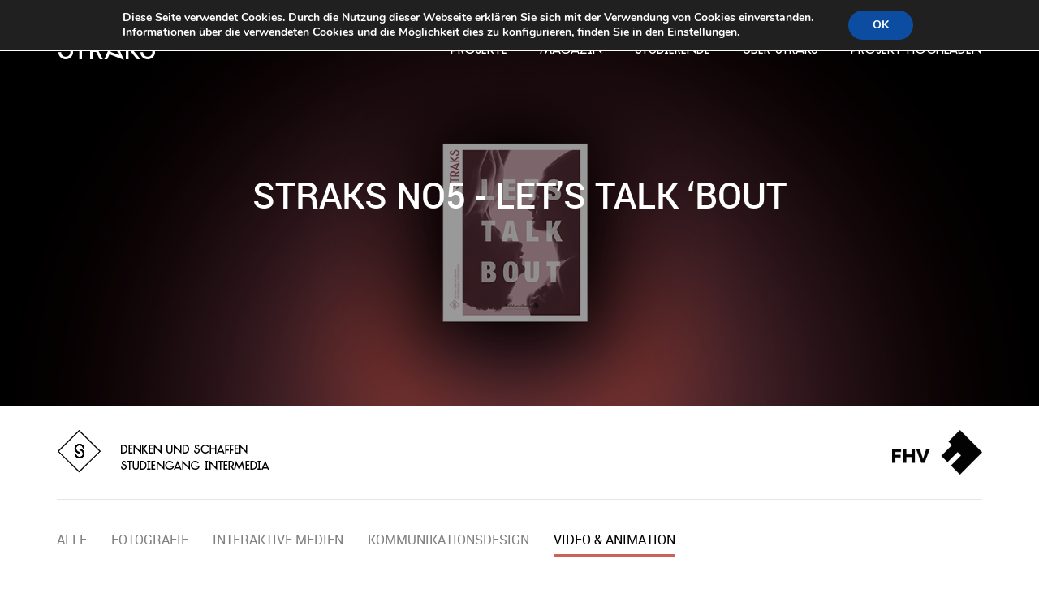

--- FILE ---
content_type: text/html; charset=UTF-8
request_url: https://straks.fhv.at/category/video/page/3/
body_size: 10049
content:
<!DOCTYPE html>
<!--[if IE 7]>
<html class="ie ie7" lang="de">
<![endif]-->
<!--[if IE 8]>
<html class="ie ie8" lang="de">
<![endif]-->
<!--[if !(IE 7) | !(IE 8)  ]><!-->
<html lang="de">
<!--<![endif]-->
<head>
    <meta charset="UTF-8" />
    <meta name="viewport" content="width=device-width, maximum-scale=1.0, minimum-scale=1.0" />
    <title>STRAKS</title>
    <link rel="profile" href="http://gmpg.org/xfn/11" />
    <link rel="pingback" href="https://straks.fhv.at/xmlrpc.php" />
    <link rel="shortcut icon" href="https://straks.fhv.at/wp-content/themes/straks/favicon.ico" />
        <!--[if lt IE 9]>
    <script src="https://straks.fhv.at/wp-content/themes/straks/js/html5.js" type="text/javascript"></script>
    <![endif]-->
    <meta name='robots' content='max-image-preview:large' />
	<style>img:is([sizes="auto" i], [sizes^="auto," i]) { contain-intrinsic-size: 3000px 1500px }</style>
	<link rel='dns-prefetch' href='//straks.fhv.at' />
<link rel='stylesheet' id='dashicons-css' href='https://straks.fhv.at/wp-includes/css/dashicons.min.css?ver=6.8.3' type='text/css' media='all' />
<link rel='stylesheet' id='thickbox-css' href='https://straks.fhv.at/wp-includes/js/thickbox/thickbox.css?ver=6.8.3' type='text/css' media='all' />
<link rel='stylesheet' id='wp-block-library-css' href='https://straks.fhv.at/wp-includes/css/dist/block-library/style.min.css?ver=6.8.3' type='text/css' media='all' />
<style id='classic-theme-styles-inline-css' type='text/css'>
/*! This file is auto-generated */
.wp-block-button__link{color:#fff;background-color:#32373c;border-radius:9999px;box-shadow:none;text-decoration:none;padding:calc(.667em + 2px) calc(1.333em + 2px);font-size:1.125em}.wp-block-file__button{background:#32373c;color:#fff;text-decoration:none}
</style>
<link rel='stylesheet' id='mpp_gutenberg-css' href='https://straks.fhv.at/wp-content/plugins/metronet-profile-picture/dist/blocks.style.build.css?ver=2.6.3' type='text/css' media='all' />
<style id='global-styles-inline-css' type='text/css'>
:root{--wp--preset--aspect-ratio--square: 1;--wp--preset--aspect-ratio--4-3: 4/3;--wp--preset--aspect-ratio--3-4: 3/4;--wp--preset--aspect-ratio--3-2: 3/2;--wp--preset--aspect-ratio--2-3: 2/3;--wp--preset--aspect-ratio--16-9: 16/9;--wp--preset--aspect-ratio--9-16: 9/16;--wp--preset--color--black: #000000;--wp--preset--color--cyan-bluish-gray: #abb8c3;--wp--preset--color--white: #ffffff;--wp--preset--color--pale-pink: #f78da7;--wp--preset--color--vivid-red: #cf2e2e;--wp--preset--color--luminous-vivid-orange: #ff6900;--wp--preset--color--luminous-vivid-amber: #fcb900;--wp--preset--color--light-green-cyan: #7bdcb5;--wp--preset--color--vivid-green-cyan: #00d084;--wp--preset--color--pale-cyan-blue: #8ed1fc;--wp--preset--color--vivid-cyan-blue: #0693e3;--wp--preset--color--vivid-purple: #9b51e0;--wp--preset--gradient--vivid-cyan-blue-to-vivid-purple: linear-gradient(135deg,rgba(6,147,227,1) 0%,rgb(155,81,224) 100%);--wp--preset--gradient--light-green-cyan-to-vivid-green-cyan: linear-gradient(135deg,rgb(122,220,180) 0%,rgb(0,208,130) 100%);--wp--preset--gradient--luminous-vivid-amber-to-luminous-vivid-orange: linear-gradient(135deg,rgba(252,185,0,1) 0%,rgba(255,105,0,1) 100%);--wp--preset--gradient--luminous-vivid-orange-to-vivid-red: linear-gradient(135deg,rgba(255,105,0,1) 0%,rgb(207,46,46) 100%);--wp--preset--gradient--very-light-gray-to-cyan-bluish-gray: linear-gradient(135deg,rgb(238,238,238) 0%,rgb(169,184,195) 100%);--wp--preset--gradient--cool-to-warm-spectrum: linear-gradient(135deg,rgb(74,234,220) 0%,rgb(151,120,209) 20%,rgb(207,42,186) 40%,rgb(238,44,130) 60%,rgb(251,105,98) 80%,rgb(254,248,76) 100%);--wp--preset--gradient--blush-light-purple: linear-gradient(135deg,rgb(255,206,236) 0%,rgb(152,150,240) 100%);--wp--preset--gradient--blush-bordeaux: linear-gradient(135deg,rgb(254,205,165) 0%,rgb(254,45,45) 50%,rgb(107,0,62) 100%);--wp--preset--gradient--luminous-dusk: linear-gradient(135deg,rgb(255,203,112) 0%,rgb(199,81,192) 50%,rgb(65,88,208) 100%);--wp--preset--gradient--pale-ocean: linear-gradient(135deg,rgb(255,245,203) 0%,rgb(182,227,212) 50%,rgb(51,167,181) 100%);--wp--preset--gradient--electric-grass: linear-gradient(135deg,rgb(202,248,128) 0%,rgb(113,206,126) 100%);--wp--preset--gradient--midnight: linear-gradient(135deg,rgb(2,3,129) 0%,rgb(40,116,252) 100%);--wp--preset--font-size--small: 13px;--wp--preset--font-size--medium: 20px;--wp--preset--font-size--large: 36px;--wp--preset--font-size--x-large: 42px;--wp--preset--spacing--20: 0.44rem;--wp--preset--spacing--30: 0.67rem;--wp--preset--spacing--40: 1rem;--wp--preset--spacing--50: 1.5rem;--wp--preset--spacing--60: 2.25rem;--wp--preset--spacing--70: 3.38rem;--wp--preset--spacing--80: 5.06rem;--wp--preset--shadow--natural: 6px 6px 9px rgba(0, 0, 0, 0.2);--wp--preset--shadow--deep: 12px 12px 50px rgba(0, 0, 0, 0.4);--wp--preset--shadow--sharp: 6px 6px 0px rgba(0, 0, 0, 0.2);--wp--preset--shadow--outlined: 6px 6px 0px -3px rgba(255, 255, 255, 1), 6px 6px rgba(0, 0, 0, 1);--wp--preset--shadow--crisp: 6px 6px 0px rgba(0, 0, 0, 1);}:where(.is-layout-flex){gap: 0.5em;}:where(.is-layout-grid){gap: 0.5em;}body .is-layout-flex{display: flex;}.is-layout-flex{flex-wrap: wrap;align-items: center;}.is-layout-flex > :is(*, div){margin: 0;}body .is-layout-grid{display: grid;}.is-layout-grid > :is(*, div){margin: 0;}:where(.wp-block-columns.is-layout-flex){gap: 2em;}:where(.wp-block-columns.is-layout-grid){gap: 2em;}:where(.wp-block-post-template.is-layout-flex){gap: 1.25em;}:where(.wp-block-post-template.is-layout-grid){gap: 1.25em;}.has-black-color{color: var(--wp--preset--color--black) !important;}.has-cyan-bluish-gray-color{color: var(--wp--preset--color--cyan-bluish-gray) !important;}.has-white-color{color: var(--wp--preset--color--white) !important;}.has-pale-pink-color{color: var(--wp--preset--color--pale-pink) !important;}.has-vivid-red-color{color: var(--wp--preset--color--vivid-red) !important;}.has-luminous-vivid-orange-color{color: var(--wp--preset--color--luminous-vivid-orange) !important;}.has-luminous-vivid-amber-color{color: var(--wp--preset--color--luminous-vivid-amber) !important;}.has-light-green-cyan-color{color: var(--wp--preset--color--light-green-cyan) !important;}.has-vivid-green-cyan-color{color: var(--wp--preset--color--vivid-green-cyan) !important;}.has-pale-cyan-blue-color{color: var(--wp--preset--color--pale-cyan-blue) !important;}.has-vivid-cyan-blue-color{color: var(--wp--preset--color--vivid-cyan-blue) !important;}.has-vivid-purple-color{color: var(--wp--preset--color--vivid-purple) !important;}.has-black-background-color{background-color: var(--wp--preset--color--black) !important;}.has-cyan-bluish-gray-background-color{background-color: var(--wp--preset--color--cyan-bluish-gray) !important;}.has-white-background-color{background-color: var(--wp--preset--color--white) !important;}.has-pale-pink-background-color{background-color: var(--wp--preset--color--pale-pink) !important;}.has-vivid-red-background-color{background-color: var(--wp--preset--color--vivid-red) !important;}.has-luminous-vivid-orange-background-color{background-color: var(--wp--preset--color--luminous-vivid-orange) !important;}.has-luminous-vivid-amber-background-color{background-color: var(--wp--preset--color--luminous-vivid-amber) !important;}.has-light-green-cyan-background-color{background-color: var(--wp--preset--color--light-green-cyan) !important;}.has-vivid-green-cyan-background-color{background-color: var(--wp--preset--color--vivid-green-cyan) !important;}.has-pale-cyan-blue-background-color{background-color: var(--wp--preset--color--pale-cyan-blue) !important;}.has-vivid-cyan-blue-background-color{background-color: var(--wp--preset--color--vivid-cyan-blue) !important;}.has-vivid-purple-background-color{background-color: var(--wp--preset--color--vivid-purple) !important;}.has-black-border-color{border-color: var(--wp--preset--color--black) !important;}.has-cyan-bluish-gray-border-color{border-color: var(--wp--preset--color--cyan-bluish-gray) !important;}.has-white-border-color{border-color: var(--wp--preset--color--white) !important;}.has-pale-pink-border-color{border-color: var(--wp--preset--color--pale-pink) !important;}.has-vivid-red-border-color{border-color: var(--wp--preset--color--vivid-red) !important;}.has-luminous-vivid-orange-border-color{border-color: var(--wp--preset--color--luminous-vivid-orange) !important;}.has-luminous-vivid-amber-border-color{border-color: var(--wp--preset--color--luminous-vivid-amber) !important;}.has-light-green-cyan-border-color{border-color: var(--wp--preset--color--light-green-cyan) !important;}.has-vivid-green-cyan-border-color{border-color: var(--wp--preset--color--vivid-green-cyan) !important;}.has-pale-cyan-blue-border-color{border-color: var(--wp--preset--color--pale-cyan-blue) !important;}.has-vivid-cyan-blue-border-color{border-color: var(--wp--preset--color--vivid-cyan-blue) !important;}.has-vivid-purple-border-color{border-color: var(--wp--preset--color--vivid-purple) !important;}.has-vivid-cyan-blue-to-vivid-purple-gradient-background{background: var(--wp--preset--gradient--vivid-cyan-blue-to-vivid-purple) !important;}.has-light-green-cyan-to-vivid-green-cyan-gradient-background{background: var(--wp--preset--gradient--light-green-cyan-to-vivid-green-cyan) !important;}.has-luminous-vivid-amber-to-luminous-vivid-orange-gradient-background{background: var(--wp--preset--gradient--luminous-vivid-amber-to-luminous-vivid-orange) !important;}.has-luminous-vivid-orange-to-vivid-red-gradient-background{background: var(--wp--preset--gradient--luminous-vivid-orange-to-vivid-red) !important;}.has-very-light-gray-to-cyan-bluish-gray-gradient-background{background: var(--wp--preset--gradient--very-light-gray-to-cyan-bluish-gray) !important;}.has-cool-to-warm-spectrum-gradient-background{background: var(--wp--preset--gradient--cool-to-warm-spectrum) !important;}.has-blush-light-purple-gradient-background{background: var(--wp--preset--gradient--blush-light-purple) !important;}.has-blush-bordeaux-gradient-background{background: var(--wp--preset--gradient--blush-bordeaux) !important;}.has-luminous-dusk-gradient-background{background: var(--wp--preset--gradient--luminous-dusk) !important;}.has-pale-ocean-gradient-background{background: var(--wp--preset--gradient--pale-ocean) !important;}.has-electric-grass-gradient-background{background: var(--wp--preset--gradient--electric-grass) !important;}.has-midnight-gradient-background{background: var(--wp--preset--gradient--midnight) !important;}.has-small-font-size{font-size: var(--wp--preset--font-size--small) !important;}.has-medium-font-size{font-size: var(--wp--preset--font-size--medium) !important;}.has-large-font-size{font-size: var(--wp--preset--font-size--large) !important;}.has-x-large-font-size{font-size: var(--wp--preset--font-size--x-large) !important;}
:where(.wp-block-post-template.is-layout-flex){gap: 1.25em;}:where(.wp-block-post-template.is-layout-grid){gap: 1.25em;}
:where(.wp-block-columns.is-layout-flex){gap: 2em;}:where(.wp-block-columns.is-layout-grid){gap: 2em;}
:root :where(.wp-block-pullquote){font-size: 1.5em;line-height: 1.6;}
</style>
<link rel='stylesheet' id='straks-style-css' href='https://straks.fhv.at/wp-content/themes/straks/style.css?ver=6.8.3' type='text/css' media='all' />
<link rel='stylesheet' id='shiftnav-css' href='https://straks.fhv.at/wp-content/plugins/shiftnav-responsive-mobile-menu/assets/css/shiftnav.min.css?ver=1.8.2' type='text/css' media='all' />
<link rel='stylesheet' id='shiftnav-font-awesome-css' href='https://straks.fhv.at/wp-content/plugins/shiftnav-responsive-mobile-menu/assets/css/fontawesome/css/font-awesome.min.css?ver=1.8.2' type='text/css' media='all' />
<link rel='stylesheet' id='shiftnav-light-css' href='https://straks.fhv.at/wp-content/plugins/shiftnav-responsive-mobile-menu/assets/css/skins/light.css?ver=1.8.2' type='text/css' media='all' />
<link rel='stylesheet' id='moove_gdpr_frontend-css' href='https://straks.fhv.at/wp-content/plugins/gdpr-cookie-compliance/dist/styles/gdpr-main.css?ver=5.0.9' type='text/css' media='all' />
<style id='moove_gdpr_frontend-inline-css' type='text/css'>
#moove_gdpr_cookie_modal,#moove_gdpr_cookie_info_bar,.gdpr_cookie_settings_shortcode_content{font-family:&#039;Nunito&#039;,sans-serif}#moove_gdpr_save_popup_settings_button{background-color:#373737;color:#fff}#moove_gdpr_save_popup_settings_button:hover{background-color:#000}#moove_gdpr_cookie_info_bar .moove-gdpr-info-bar-container .moove-gdpr-info-bar-content a.mgbutton,#moove_gdpr_cookie_info_bar .moove-gdpr-info-bar-container .moove-gdpr-info-bar-content button.mgbutton{background-color:#0C4DA2}#moove_gdpr_cookie_modal .moove-gdpr-modal-content .moove-gdpr-modal-footer-content .moove-gdpr-button-holder a.mgbutton,#moove_gdpr_cookie_modal .moove-gdpr-modal-content .moove-gdpr-modal-footer-content .moove-gdpr-button-holder button.mgbutton,.gdpr_cookie_settings_shortcode_content .gdpr-shr-button.button-green{background-color:#0C4DA2;border-color:#0C4DA2}#moove_gdpr_cookie_modal .moove-gdpr-modal-content .moove-gdpr-modal-footer-content .moove-gdpr-button-holder a.mgbutton:hover,#moove_gdpr_cookie_modal .moove-gdpr-modal-content .moove-gdpr-modal-footer-content .moove-gdpr-button-holder button.mgbutton:hover,.gdpr_cookie_settings_shortcode_content .gdpr-shr-button.button-green:hover{background-color:#fff;color:#0C4DA2}#moove_gdpr_cookie_modal .moove-gdpr-modal-content .moove-gdpr-modal-close i,#moove_gdpr_cookie_modal .moove-gdpr-modal-content .moove-gdpr-modal-close span.gdpr-icon{background-color:#0C4DA2;border:1px solid #0C4DA2}#moove_gdpr_cookie_info_bar span.moove-gdpr-infobar-allow-all.focus-g,#moove_gdpr_cookie_info_bar span.moove-gdpr-infobar-allow-all:focus,#moove_gdpr_cookie_info_bar button.moove-gdpr-infobar-allow-all.focus-g,#moove_gdpr_cookie_info_bar button.moove-gdpr-infobar-allow-all:focus,#moove_gdpr_cookie_info_bar span.moove-gdpr-infobar-reject-btn.focus-g,#moove_gdpr_cookie_info_bar span.moove-gdpr-infobar-reject-btn:focus,#moove_gdpr_cookie_info_bar button.moove-gdpr-infobar-reject-btn.focus-g,#moove_gdpr_cookie_info_bar button.moove-gdpr-infobar-reject-btn:focus,#moove_gdpr_cookie_info_bar span.change-settings-button.focus-g,#moove_gdpr_cookie_info_bar span.change-settings-button:focus,#moove_gdpr_cookie_info_bar button.change-settings-button.focus-g,#moove_gdpr_cookie_info_bar button.change-settings-button:focus{-webkit-box-shadow:0 0 1px 3px #0C4DA2;-moz-box-shadow:0 0 1px 3px #0C4DA2;box-shadow:0 0 1px 3px #0C4DA2}#moove_gdpr_cookie_modal .moove-gdpr-modal-content .moove-gdpr-modal-close i:hover,#moove_gdpr_cookie_modal .moove-gdpr-modal-content .moove-gdpr-modal-close span.gdpr-icon:hover,#moove_gdpr_cookie_info_bar span[data-href]>u.change-settings-button{color:#0C4DA2}#moove_gdpr_cookie_modal .moove-gdpr-modal-content .moove-gdpr-modal-left-content #moove-gdpr-menu li.menu-item-selected a span.gdpr-icon,#moove_gdpr_cookie_modal .moove-gdpr-modal-content .moove-gdpr-modal-left-content #moove-gdpr-menu li.menu-item-selected button span.gdpr-icon{color:inherit}#moove_gdpr_cookie_modal .moove-gdpr-modal-content .moove-gdpr-modal-left-content #moove-gdpr-menu li a span.gdpr-icon,#moove_gdpr_cookie_modal .moove-gdpr-modal-content .moove-gdpr-modal-left-content #moove-gdpr-menu li button span.gdpr-icon{color:inherit}#moove_gdpr_cookie_modal .gdpr-acc-link{line-height:0;font-size:0;color:transparent;position:absolute}#moove_gdpr_cookie_modal .moove-gdpr-modal-content .moove-gdpr-modal-close:hover i,#moove_gdpr_cookie_modal .moove-gdpr-modal-content .moove-gdpr-modal-left-content #moove-gdpr-menu li a,#moove_gdpr_cookie_modal .moove-gdpr-modal-content .moove-gdpr-modal-left-content #moove-gdpr-menu li button,#moove_gdpr_cookie_modal .moove-gdpr-modal-content .moove-gdpr-modal-left-content #moove-gdpr-menu li button i,#moove_gdpr_cookie_modal .moove-gdpr-modal-content .moove-gdpr-modal-left-content #moove-gdpr-menu li a i,#moove_gdpr_cookie_modal .moove-gdpr-modal-content .moove-gdpr-tab-main .moove-gdpr-tab-main-content a:hover,#moove_gdpr_cookie_info_bar.moove-gdpr-dark-scheme .moove-gdpr-info-bar-container .moove-gdpr-info-bar-content a.mgbutton:hover,#moove_gdpr_cookie_info_bar.moove-gdpr-dark-scheme .moove-gdpr-info-bar-container .moove-gdpr-info-bar-content button.mgbutton:hover,#moove_gdpr_cookie_info_bar.moove-gdpr-dark-scheme .moove-gdpr-info-bar-container .moove-gdpr-info-bar-content a:hover,#moove_gdpr_cookie_info_bar.moove-gdpr-dark-scheme .moove-gdpr-info-bar-container .moove-gdpr-info-bar-content button:hover,#moove_gdpr_cookie_info_bar.moove-gdpr-dark-scheme .moove-gdpr-info-bar-container .moove-gdpr-info-bar-content span.change-settings-button:hover,#moove_gdpr_cookie_info_bar.moove-gdpr-dark-scheme .moove-gdpr-info-bar-container .moove-gdpr-info-bar-content button.change-settings-button:hover,#moove_gdpr_cookie_info_bar.moove-gdpr-dark-scheme .moove-gdpr-info-bar-container .moove-gdpr-info-bar-content u.change-settings-button:hover,#moove_gdpr_cookie_info_bar span[data-href]>u.change-settings-button,#moove_gdpr_cookie_info_bar.moove-gdpr-dark-scheme .moove-gdpr-info-bar-container .moove-gdpr-info-bar-content a.mgbutton.focus-g,#moove_gdpr_cookie_info_bar.moove-gdpr-dark-scheme .moove-gdpr-info-bar-container .moove-gdpr-info-bar-content button.mgbutton.focus-g,#moove_gdpr_cookie_info_bar.moove-gdpr-dark-scheme .moove-gdpr-info-bar-container .moove-gdpr-info-bar-content a.focus-g,#moove_gdpr_cookie_info_bar.moove-gdpr-dark-scheme .moove-gdpr-info-bar-container .moove-gdpr-info-bar-content button.focus-g,#moove_gdpr_cookie_info_bar.moove-gdpr-dark-scheme .moove-gdpr-info-bar-container .moove-gdpr-info-bar-content a.mgbutton:focus,#moove_gdpr_cookie_info_bar.moove-gdpr-dark-scheme .moove-gdpr-info-bar-container .moove-gdpr-info-bar-content button.mgbutton:focus,#moove_gdpr_cookie_info_bar.moove-gdpr-dark-scheme .moove-gdpr-info-bar-container .moove-gdpr-info-bar-content a:focus,#moove_gdpr_cookie_info_bar.moove-gdpr-dark-scheme .moove-gdpr-info-bar-container .moove-gdpr-info-bar-content button:focus,#moove_gdpr_cookie_info_bar.moove-gdpr-dark-scheme .moove-gdpr-info-bar-container .moove-gdpr-info-bar-content span.change-settings-button.focus-g,span.change-settings-button:focus,button.change-settings-button.focus-g,button.change-settings-button:focus,#moove_gdpr_cookie_info_bar.moove-gdpr-dark-scheme .moove-gdpr-info-bar-container .moove-gdpr-info-bar-content u.change-settings-button.focus-g,#moove_gdpr_cookie_info_bar.moove-gdpr-dark-scheme .moove-gdpr-info-bar-container .moove-gdpr-info-bar-content u.change-settings-button:focus{color:#0C4DA2}#moove_gdpr_cookie_modal .moove-gdpr-branding.focus-g span,#moove_gdpr_cookie_modal .moove-gdpr-modal-content .moove-gdpr-tab-main a.focus-g,#moove_gdpr_cookie_modal .moove-gdpr-modal-content .moove-gdpr-tab-main .gdpr-cd-details-toggle.focus-g{color:#0C4DA2}#moove_gdpr_cookie_modal.gdpr_lightbox-hide{display:none}
</style>
<script type="text/javascript" src="https://straks.fhv.at/wp-includes/js/jquery/jquery.min.js?ver=3.7.1" id="jquery-core-js"></script>
<script type="text/javascript" src="https://straks.fhv.at/wp-includes/js/jquery/jquery-migrate.min.js?ver=3.4.1" id="jquery-migrate-js"></script>
<script type="text/javascript" src="https://straks.fhv.at/wp-content/themes/straks/js/detectmobilebrowser.min.js?ver=0.1" id="detectmobilebrowsers-js"></script>
<script type="text/javascript" src="https://straks.fhv.at/wp-content/themes/straks/js/straks.js?ver=1.0" id="straks-functions-js"></script>
<link rel="https://api.w.org/" href="https://straks.fhv.at/wp-json/" /><link rel="alternate" title="JSON" type="application/json" href="https://straks.fhv.at/wp-json/wp/v2/categories/4" /><meta name="generator" content="WordPress 6.8.3" />

		<!-- ShiftNav CSS
	================================================================ -->
		<style type="text/css" id="shiftnav-dynamic-css">
				@media only screen and (min-width:768px){ #shiftnav-toggle-main, .shiftnav-toggle-mobile{ display:none; } .shiftnav-wrap { padding-top:0 !important; } }
	@media only screen and (max-width:767px){ .navbar-header, .straks-navbar-categories, #straks-navbar-main, #straks-navbar-categories{ display:none !important; } }

/* Status: Loaded from Transient */
		</style>
		<!-- end ShiftNav CSS -->

	
<link rel="shortcut icon" type="image/x-icon" href="https://straks.fhv.at/wp-content/themes/straks/favicon.ico" />
<style>#wpadminbar #wp-admin-bar-site-name>.ab-item:before { content: none !important;}li#wp-admin-bar-site-name a { background: url( "https://straks.fhv.at/wp-content/themes/straks/favicon.ico" ) left center/20px no-repeat !important; padding-left: 21px !important; background-size: 20px !important; } li#wp-admin-bar-site-name { margin-left: 5px !important; } li#wp-admin-bar-site-name {} #wp-admin-bar-site-name div a { background: none !important; }
</style>    <!--[if lt IE 8]>
    <link rel="stylesheet" href="https://straks.fhv.at/wp-content/themes/straks/css/ie7_hacks.css" />
    <![endif]-->
</head>

<body class="archive paged category category-video category-4 paged-3 category-paged-3 wp-theme-straks">

<header class="straks-main-header straks-main-header-inv large">
    <div class="straks-main-header-inner-wrapper">
                <div class="straks-main-header-inner-wrapper-image" style="background-image: url(https://straks.fhv.at/wp-content/uploads/sites/19/2019/09/comming-soon-straks5_bild.png);">
        </div>
        <div class="straks-main-header-inner-wrapper-text">
            <div class="straks-main-header-inner-wrapper-vcenter">
                                <a href="https://straks.fhv.at/2019/09/06/lets-talk-bout/" title="STRAKS no5 - Let’s talk ‘bout">
                    <h1>STRAKS no5 - Let’s talk ‘bout</h1>
                                    </a>
            </div>
        </div>
                    <div class="container">        
            <nav class="navbar navbar-inverse" id="straks-navbar-main" role="navigation">
                <div class="navbar-header">
                    <button type="button" class="navbar-toggle" data-toggle="collapse" data-target="#straks-main-menu">
                        <span class="sr-only">Hauptnavigation aufklappen</span>
                        <span class="icon-bar"></span>
                        <span class="icon-bar"></span>
                        <span class="icon-bar"></span>
                  </button>
                  <a class="navbar-brand" href="https://straks.fhv.at/">Str&#xE101;ks</a>
                </div>
                <div id="straks-main-menu" class="collapse navbar-collapse"><ul id="menu-hauptmenue" class="nav navbar-nav navbar-right"><li id="menu-item-2397" class="menu-item menu-item-type-custom menu-item-object-custom menu-item-home menu-item-2397"><a title="Projekte" href="https://straks.fhv.at/">Projekte</a></li>
<li id="menu-item-2134" class="menu-item menu-item-type-custom menu-item-object-custom menu-item-2134"><a title="Magazin" href="https://straks.fhv.at/magazine/">Magazin</a></li>
<li id="menu-item-2082" class="menu-item menu-item-type-custom menu-item-object-custom menu-item-2082"><a title="Studierende" href="https://straks.fhv.at/studierende/">Studierende</a></li>
<li id="menu-item-2110" class="menu-item menu-item-type-post_type menu-item-object-page menu-item-2110"><a title="Über STRAKS" href="https://straks.fhv.at/ueber-straks/">Über STRAKS</a></li>
<li id="menu-item-3722" class="menu-item menu-item-type-custom menu-item-object-custom menu-item-3722"><a title="Projekt hochladen" href="https://straks.fhv.at/wp-login.php">Projekt hochladen</a></li>
</ul></div>            </nav>
        </div>
    </div>
</header><div class="container">
    <div class="row">
        <div class="col-xs-12">
            <div class="straks-logo-claim clearfix">
                <div class="pull-left">
                    <img src="https://straks.fhv.at/wp-content/themes/straks/img/straks-logo-claim.png" alt="Straks - Denken und Schaffen, Studiengang Intermedia" />
                </div>
                <div class="pull-right">
                    <a href="http://www.fhv.at/" title="FHV Homepage">
                        <img src="https://straks.fhv.at/wp-content/themes/straks/img/fhv_logo_notext.png" alt="FHV Logo" />
                    </a>
                </div>
            </div>
        </div>
    </div>
</div>

<nav class="navbar navbar-default straks-navbar-categories" role="navigation">
  <div class="container">
    <div class="navbar-header">
        <button type="button" class="navbar-toggle" data-toggle="collapse" data-target="#straks-category-navigation">
            <span class="sr-only">Toggle navigation</span>
            <span class="icon-bar"></span>
            <span class="icon-bar"></span>
            <span class="icon-bar"></span>
        </button>
    </div>
    <div class="collapse navbar-collapse" id="straks-category-navigation">
        <ul class="nav navbar-nav">
            <li><a href="https://straks.fhv.at/" title="Alle Kategorien">Alle</a></li>
            	<li class="cat-item cat-item-2"><a href="https://straks.fhv.at/category/foto/">Fotografie</a>
</li>
	<li class="cat-item cat-item-3"><a href="https://straks.fhv.at/category/interaktiv/">Interaktive Medien</a>
</li>
	<li class="cat-item cat-item-1"><a href="https://straks.fhv.at/category/kommunikation/">Kommunikationsdesign</a>
</li>
	<li class="cat-item cat-item-4 current-cat"><a aria-current="page" href="https://straks.fhv.at/category/video/">Video &amp; Animation</a>
</li>
        </ul>
    </div>
</nav>

<div class="container navspacer" role="main">
    <div class="row" id="masonry-loop">
                            <div class="col-ms-6 col-sm-4 straks-item">
            <a href="https://straks.fhv.at/2013/11/26/the-dust-and-the-living-one/" title="The Dust And The Living One">
            <img width="353" height="198" src="https://straks.fhv.at/wp-content/uploads/sites/19/2013/11/Screen-Shot-2013-11-19-at-14.01.52-353x198.png" class="attachment-straks-grid size-straks-grid" alt="" decoding="async" fetchpriority="high" srcset="https://straks.fhv.at/wp-content/uploads/sites/19/2013/11/Screen-Shot-2013-11-19-at-14.01.52-353x198.png 353w, https://straks.fhv.at/wp-content/uploads/sites/19/2013/11/Screen-Shot-2013-11-19-at-14.01.52-150x84.png 150w, https://straks.fhv.at/wp-content/uploads/sites/19/2013/11/Screen-Shot-2013-11-19-at-14.01.52-300x168.png 300w, https://straks.fhv.at/wp-content/uploads/sites/19/2013/11/Screen-Shot-2013-11-19-at-14.01.52-1024x576.png 1024w, https://straks.fhv.at/wp-content/uploads/sites/19/2013/11/Screen-Shot-2013-11-19-at-14.01.52-747x420.png 747w, https://straks.fhv.at/wp-content/uploads/sites/19/2013/11/Screen-Shot-2013-11-19-at-14.01.52.png 1276w" sizes="(max-width: 353px) 100vw, 353px" />                <p class="straks-item-title">The Dust And The Living One</p>
                <p class="straks-item-cat"><a href="https://straks.fhv.at/category/video/" title="Video &amp; Animation">Video &amp; Animation</a></p>
            </a>
        </div>
                <div class="col-ms-6 col-sm-4 straks-item">
            <a href="https://straks.fhv.at/2013/09/13/theprologue/" title="[ The Prologue ] Intros für Videospiele">
            <img width="353" height="198" src="https://straks.fhv.at/wp-content/uploads/sites/19/2013/09/Szene07_Augen1-353x198.jpg" class="attachment-straks-grid size-straks-grid" alt="" decoding="async" srcset="https://straks.fhv.at/wp-content/uploads/sites/19/2013/09/Szene07_Augen1-353x198.jpg 353w, https://straks.fhv.at/wp-content/uploads/sites/19/2013/09/Szene07_Augen1-150x84.jpg 150w, https://straks.fhv.at/wp-content/uploads/sites/19/2013/09/Szene07_Augen1-300x168.jpg 300w, https://straks.fhv.at/wp-content/uploads/sites/19/2013/09/Szene07_Augen1-1024x576.jpg 1024w, https://straks.fhv.at/wp-content/uploads/sites/19/2013/09/Szene07_Augen1-747x420.jpg 747w, https://straks.fhv.at/wp-content/uploads/sites/19/2013/09/Szene07_Augen1.jpg 1920w" sizes="(max-width: 353px) 100vw, 353px" />                <p class="straks-item-title">[ The Prologue ] Intros für Videospiele</p>
                <p class="straks-item-cat"><a href="https://straks.fhv.at/category/video/" title="Video &amp; Animation">Video &amp; Animation</a></p>
            </a>
        </div>
        
    
    </div> <!-- row -->
    <div class="row">
        <div class="col-xs-12 straks-pagination">
            <a class="prev page-numbers" href="https://straks.fhv.at/category/video/page/2/"><div class="prev pull-left">← Zurück</div></a>
<a class="page-numbers" href="https://straks.fhv.at/category/video/page/1/">1</a>
<a class="page-numbers" href="https://straks.fhv.at/category/video/page/2/">2</a>
<span aria-current="page" class="page-numbers current">3</span>        </div>
    </div>
</div> <!-- container -->

<footer id="straks-footer-area" class="container">
    <div id="straks-partner">
        <p>Partner und Sponsoren</p>
        <div>
            <span><!-- span: hack for IE to vertically middle the images --></span>
            <a href="https://www.bayer-kartonagen.com/" title="Bayer Kartonagen" target="_blank">
                <img src="https://straks.fhv.at/wp-content/themes/straks/img/logo_foerderer_bayer.png" alt="Bayer Kartonagen" />
            </a>
            <a href="https://www.doppelmayr.com/de/" title="Doppelmayr" target="_blank">
                <img src="https://straks.fhv.at/wp-content/themes/straks/img/logo_foerderer_doppelmayr.png" alt="Doppelmayr" />
            </a>
            <a href="https://www.dornbirn.at/home/" title="Dornbirn" target="_blank">
                <img src="https://straks.fhv.at/wp-content/themes/straks/img/logo_foerderer_dornbirn.png" alt="Dornbirn" />
            </a>
            <a href="https://www.fhv.at/" title="FH Vorarlberg" target="_blank">
                <img src="https://straks.fhv.at/wp-content/themes/straks/img/logo_foerderer_fhv.png" alt="FH Vorarlberg" />
            </a>
            <a href="https://www.baeckerei-fink.at/" title="Bäckerei Fink" target="_blank">
                <img src="https://straks.fhv.at/wp-content/themes/straks/img/logo_foerderer_fink.png" alt="Bäckerei Fink" />
            </a>
            <a href="https://www.illwerkevkw.at/" title="Illwerke VKW" target="_blank">
                <img src="https://straks.fhv.at/wp-content/themes/straks/img/logo_foerderer_illwerkevkw.png" alt="Illwerke VKW" />
            </a>
            <a href="http://www.agenturkb.com/" title="Konzett Brenndörfer" target="_blank">
                <img src="https://straks.fhv.at/wp-content/themes/straks/img/logo_foerderer_konzett-brenndoerfer.png" alt="Konzett Brenndörfer" />
            </a>
            <a href="https://www.metz-company.de/" title="Metz" target="_blank">
                <img src="https://straks.fhv.at/wp-content/themes/straks/img/logo_foerderer_metz.png" alt="Metz" />
            </a>
            <a href="https://www.raiffeisen.at/vorarlberg/raiba-im-rheintal/de/privatkunden.html" title="Raiffeisenbank im Rheintal" target="_blank">
                <img src="https://straks.fhv.at/wp-content/themes/straks/img/logo_foerderer_raiba.png" alt="Raiffeisenbank im Rheintal" />
            </a>
            <a href="https://super-bfg.com/" title="Super BfG" target="_blank">
                <img src="https://straks.fhv.at/wp-content/themes/straks/img/logo_foerderer_super.png" alt="Super BfG" />
            </a>
            <a href="http://www.zeughaus.com/" title="Zeughaus Design" target="_blank">
                <img src="https://straks.fhv.at/wp-content/themes/straks/img/logo_foerderer_10_zeughaus.png" alt="Zeughaus Design Logo" />
            </a>
        </div>
    </div>
    <div id="straks-footer" class="row">
        <div class="col-sm-12">
            © 2013 - 25 STRAKS - Verein zum Betrieb studentischer Medien am Campus der FH Vorarlberg
            <ul id="menu-footer-menue" class=""><li id="menu-item-2081" class="menu-item menu-item-type-post_type menu-item-object-page menu-item-2081"><a href="https://straks.fhv.at/impressum/">Impressum</a></li>
<li id="menu-item-3706" class="menu-item menu-item-type-post_type menu-item-object-page menu-item-privacy-policy menu-item-3706"><a rel="privacy-policy" href="https://straks.fhv.at/datenschutzerklaerung/">Datenschutzerklärung</a></li>
</ul>            <div class="pull-right">
                <a href="https://straks.fhv.at/wp-login.php" title="Login" class="btn btn-primary">Login</a>
            </div>
        </div>
    </div>
</footer>
<script type="speculationrules">
{"prefetch":[{"source":"document","where":{"and":[{"href_matches":"\/*"},{"not":{"href_matches":["\/wp-*.php","\/wp-admin\/*","\/wp-content\/uploads\/sites\/19\/*","\/wp-content\/*","\/wp-content\/plugins\/*","\/wp-content\/themes\/straks\/*","\/*\\?(.+)"]}},{"not":{"selector_matches":"a[rel~=\"nofollow\"]"}},{"not":{"selector_matches":".no-prefetch, .no-prefetch a"}}]},"eagerness":"conservative"}]}
</script>
	<!--copyscapeskip-->
	<aside id="moove_gdpr_cookie_info_bar" class="moove-gdpr-info-bar-hidden moove-gdpr-align-center moove-gdpr-dark-scheme gdpr_infobar_postion_top" aria-label="GDPR Cookie-Banner" style="display: none;">
	<div class="moove-gdpr-info-bar-container">
		<div class="moove-gdpr-info-bar-content">
		
<div class="moove-gdpr-cookie-notice">
  <p>Diese Seite verwendet Cookies. Durch die Nutzung dieser Webseite erklären Sie sich mit der Verwendung von Cookies einverstanden.</p>
<p>Informationen über die verwendeten Cookies und die Möglichkeit dies zu konfigurieren, finden Sie in den <button  aria-haspopup="true" data-href="#moove_gdpr_cookie_modal" class="change-settings-button">Einstellungen</button>.</p>
</div>
<!--  .moove-gdpr-cookie-notice -->
		
<div class="moove-gdpr-button-holder">
			<button class="mgbutton moove-gdpr-infobar-allow-all gdpr-fbo-0" aria-label="OK" >OK</button>
		</div>
<!--  .button-container -->
		</div>
		<!-- moove-gdpr-info-bar-content -->
	</div>
	<!-- moove-gdpr-info-bar-container -->
	</aside>
	<!-- #moove_gdpr_cookie_info_bar -->
	<!--/copyscapeskip-->



	<!-- ShiftNav #shiftnav-main -->
	<div class="shiftnav shiftnav-nojs shiftnav-shiftnav-main shiftnav-left-edge shiftnav-skin-light shiftnav-transition-standard" id="shiftnav-main" data-shiftnav-id="shiftnav-main">
		<div class="shiftnav-inner">

			
					<h3 class="shiftnav-menu-title shiftnav-site-title"><a href="https://straks.fhv.at">STRAKS</a></h3>
		<nav class="shiftnav-nav"><ul id="menu-shiftnav-menue" class="shiftnav-menu shiftnav-targets-default shiftnav-targets-text-default shiftnav-targets-icon-default shiftnav-indent-subs"><li id="menu-item-2418" class="menu-item menu-item-type-custom menu-item-object-custom menu-item-home current-menu-ancestor current-menu-parent menu-item-has-children menu-item-2418 shiftnav-sub-always shiftnav-depth-0"><a class="shiftnav-target"  href="https://straks.fhv.at/">Projekte</a>
<ul class="sub-menu sub-menu-1">
<li id="menu-item-2423" class="menu-item menu-item-type-taxonomy menu-item-object-category menu-item-2423 shiftnav-depth-1"><a class="shiftnav-target"  href="https://straks.fhv.at/category/kommunikation/">Kommunikationsdesign</a></li><li id="menu-item-2424" class="menu-item menu-item-type-taxonomy menu-item-object-category menu-item-2424 shiftnav-depth-1"><a class="shiftnav-target"  href="https://straks.fhv.at/category/foto/">Fotografie</a></li><li id="menu-item-2425" class="menu-item menu-item-type-taxonomy menu-item-object-category menu-item-2425 shiftnav-depth-1"><a class="shiftnav-target"  href="https://straks.fhv.at/category/interaktiv/">Interaktive Medien</a></li><li id="menu-item-2426" class="menu-item menu-item-type-taxonomy menu-item-object-category current-menu-item menu-item-2426 shiftnav-depth-1"><a class="shiftnav-target"  href="https://straks.fhv.at/category/video/">Video &amp; Animation</a></li><li class="shiftnav-retract"><button tabindex="0" class="shiftnav-target"><i class="fa fa-chevron-left"></i> Back</button></li></ul>
</li><li id="menu-item-2419" class="menu-item menu-item-type-custom menu-item-object-custom menu-item-2419 shiftnav-depth-0"><a class="shiftnav-target"  href="https://straks.fhv.at/magazine/">Magazin</a></li><li id="menu-item-2420" class="menu-item menu-item-type-custom menu-item-object-custom menu-item-2420 shiftnav-depth-0"><a class="shiftnav-target"  href="https://straks.fhv.at/studierende/">Studierende</a></li><li id="menu-item-2421" class="menu-item menu-item-type-post_type menu-item-object-page menu-item-2421 shiftnav-depth-0"><a class="shiftnav-target"  href="https://straks.fhv.at/ueber-straks/">Über STRAKS</a></li><li id="menu-item-3723" class="menu-item menu-item-type-custom menu-item-object-custom menu-item-3723 shiftnav-depth-0"><a class="shiftnav-target"  href="https://straks.fhv.at/wp-login.php">Projekt hochladen</a></li><li id="menu-item-2422" class="menu-item menu-item-type-post_type menu-item-object-page menu-item-2422 shiftnav-depth-0"><a class="shiftnav-target"  href="https://straks.fhv.at/impressum/">Impressum</a></li></ul></nav>
			<button class="shiftnav-sr-close shiftnav-sr-only shiftnav-sr-only-focusable">
				&times; Close Panel			</button>

		</div><!-- /.shiftnav-inner -->
	</div><!-- /.shiftnav #shiftnav-main -->


	<script type="text/javascript" id="thickbox-js-extra">
/* <![CDATA[ */
var thickboxL10n = {"next":"N\u00e4chste >","prev":"< Vorherige","image":"Bild","of":"von","close":"Schlie\u00dfen","noiframes":"Diese Funktion erfordert iframes. Du hast jedoch iframes deaktiviert oder dein Browser unterst\u00fctzt diese nicht.","loadingAnimation":"https:\/\/straks.fhv.at\/wp-includes\/js\/thickbox\/loadingAnimation.gif"};
/* ]]> */
</script>
<script type="text/javascript" src="https://straks.fhv.at/wp-includes/js/thickbox/thickbox.js?ver=3.1-20121105" id="thickbox-js"></script>
<script type="text/javascript" src="https://straks.fhv.at/wp-content/plugins/metronet-profile-picture/js/mpp-frontend.js?ver=2.6.3" id="mpp_gutenberg_tabs-js"></script>
<script type="text/javascript" src="https://straks.fhv.at/wp-content/themes/straks/js/bootstrap.min.js?ver=3.2.0" id="bootstrap-js"></script>
<script type="text/javascript" src="https://straks.fhv.at/wp-includes/js/imagesloaded.min.js?ver=5.0.0" id="imagesloaded-js"></script>
<script type="text/javascript" src="https://straks.fhv.at/wp-includes/js/masonry.min.js?ver=4.2.2" id="masonry-js"></script>
<script type="text/javascript" src="https://straks.fhv.at/wp-content/themes/straks/js/masonry-init.js" id="masonry-init-js"></script>
<script type="text/javascript" id="shiftnav-js-extra">
/* <![CDATA[ */
var shiftnav_data = {"shift_body":"off","shift_body_wrapper":"","lock_body":"on","lock_body_x":"off","open_current":"off","collapse_accordions":"off","scroll_panel":"on","breakpoint":"768","v":"1.8.2","pro":"0","touch_off_close":"on","scroll_offset":"100","disable_transforms":"off","close_on_target_click":"off","scroll_top_boundary":"50","scroll_tolerance":"10","process_uber_segments":"on"};
/* ]]> */
</script>
<script type="text/javascript" src="https://straks.fhv.at/wp-content/plugins/shiftnav-responsive-mobile-menu/assets/js/shiftnav.min.js?ver=1.8.2" id="shiftnav-js"></script>
<script type="text/javascript" id="moove_gdpr_frontend-js-extra">
/* <![CDATA[ */
var moove_frontend_gdpr_scripts = {"ajaxurl":"https:\/\/straks.fhv.at\/wp-admin\/admin-ajax.php","post_id":"1020","plugin_dir":"https:\/\/straks.fhv.at\/wp-content\/plugins\/gdpr-cookie-compliance","show_icons":"all","is_page":"","ajax_cookie_removal":"false","strict_init":"2","enabled_default":{"strict":1,"third_party":0,"advanced":0,"performance":0,"preference":0},"geo_location":"false","force_reload":"false","is_single":"","hide_save_btn":"false","current_user":"0","cookie_expiration":"365","script_delay":"2000","close_btn_action":"1","close_btn_rdr":"","scripts_defined":"{\"cache\":true,\"header\":\"\",\"body\":\"\",\"footer\":\"\",\"thirdparty\":{\"header\":\"\",\"body\":\"\",\"footer\":\"\"},\"strict\":{\"header\":\"\",\"body\":\"\",\"footer\":\"\"},\"advanced\":{\"header\":\"\",\"body\":\"\",\"footer\":\"\"}}","gdpr_scor":"true","wp_lang":"","wp_consent_api":"false","gdpr_nonce":"9615e58f9b"};
/* ]]> */
</script>
<script type="text/javascript" src="https://straks.fhv.at/wp-content/plugins/gdpr-cookie-compliance/dist/scripts/main.js?ver=5.0.9" id="moove_gdpr_frontend-js"></script>
<script type="text/javascript" id="moove_gdpr_frontend-js-after">
/* <![CDATA[ */
var gdpr_consent__strict = "false"
var gdpr_consent__thirdparty = "false"
var gdpr_consent__advanced = "false"
var gdpr_consent__performance = "false"
var gdpr_consent__preference = "false"
var gdpr_consent__cookies = ""
/* ]]> */
</script>

	<!--copyscapeskip-->
	<button data-href="#moove_gdpr_cookie_modal" aria-haspopup="true"  id="moove_gdpr_save_popup_settings_button" style='display: none;' class="" aria-label="Cookie Einstellungen">
	<span class="moove_gdpr_icon">
		<svg viewBox="0 0 512 512" xmlns="http://www.w3.org/2000/svg" style="max-width: 30px; max-height: 30px;">
		<g data-name="1">
			<path d="M293.9,450H233.53a15,15,0,0,1-14.92-13.42l-4.47-42.09a152.77,152.77,0,0,1-18.25-7.56L163,413.53a15,15,0,0,1-20-1.06l-42.69-42.69a15,15,0,0,1-1.06-20l26.61-32.93a152.15,152.15,0,0,1-7.57-18.25L76.13,294.1a15,15,0,0,1-13.42-14.91V218.81A15,15,0,0,1,76.13,203.9l42.09-4.47a152.15,152.15,0,0,1,7.57-18.25L99.18,148.25a15,15,0,0,1,1.06-20l42.69-42.69a15,15,0,0,1,20-1.06l32.93,26.6a152.77,152.77,0,0,1,18.25-7.56l4.47-42.09A15,15,0,0,1,233.53,48H293.9a15,15,0,0,1,14.92,13.42l4.46,42.09a152.91,152.91,0,0,1,18.26,7.56l32.92-26.6a15,15,0,0,1,20,1.06l42.69,42.69a15,15,0,0,1,1.06,20l-26.61,32.93a153.8,153.8,0,0,1,7.57,18.25l42.09,4.47a15,15,0,0,1,13.41,14.91v60.38A15,15,0,0,1,451.3,294.1l-42.09,4.47a153.8,153.8,0,0,1-7.57,18.25l26.61,32.93a15,15,0,0,1-1.06,20L384.5,412.47a15,15,0,0,1-20,1.06l-32.92-26.6a152.91,152.91,0,0,1-18.26,7.56l-4.46,42.09A15,15,0,0,1,293.9,450ZM247,420h33.39l4.09-38.56a15,15,0,0,1,11.06-12.91A123,123,0,0,0,325.7,356a15,15,0,0,1,17,1.31l30.16,24.37,23.61-23.61L372.06,328a15,15,0,0,1-1.31-17,122.63,122.63,0,0,0,12.49-30.14,15,15,0,0,1,12.92-11.06l38.55-4.1V232.31l-38.55-4.1a15,15,0,0,1-12.92-11.06A122.63,122.63,0,0,0,370.75,187a15,15,0,0,1,1.31-17l24.37-30.16-23.61-23.61-30.16,24.37a15,15,0,0,1-17,1.31,123,123,0,0,0-30.14-12.49,15,15,0,0,1-11.06-12.91L280.41,78H247l-4.09,38.56a15,15,0,0,1-11.07,12.91A122.79,122.79,0,0,0,201.73,142a15,15,0,0,1-17-1.31L154.6,116.28,131,139.89l24.38,30.16a15,15,0,0,1,1.3,17,123.41,123.41,0,0,0-12.49,30.14,15,15,0,0,1-12.91,11.06l-38.56,4.1v33.38l38.56,4.1a15,15,0,0,1,12.91,11.06A123.41,123.41,0,0,0,156.67,311a15,15,0,0,1-1.3,17L131,358.11l23.61,23.61,30.17-24.37a15,15,0,0,1,17-1.31,122.79,122.79,0,0,0,30.13,12.49,15,15,0,0,1,11.07,12.91ZM449.71,279.19h0Z" fill="currentColor"/>
			<path d="M263.71,340.36A91.36,91.36,0,1,1,355.08,249,91.46,91.46,0,0,1,263.71,340.36Zm0-152.72A61.36,61.36,0,1,0,325.08,249,61.43,61.43,0,0,0,263.71,187.64Z" fill="currentColor"/>
		</g>
		</svg>
	</span>

	<span class="moove_gdpr_text">Cookie Einstellungen</span>
	</button>
	<!--/copyscapeskip-->
    
	<!--copyscapeskip-->
	<!-- V1 -->
	<dialog id="moove_gdpr_cookie_modal" class="gdpr_lightbox-hide" aria-modal="true" aria-label="GDPR Einstellungsansicht">
	<div class="moove-gdpr-modal-content moove-clearfix logo-position-left moove_gdpr_modal_theme_v1">
		    
		<button class="moove-gdpr-modal-close" autofocus aria-label="GDPR Cookie-Einstellungen schließen">
			<span class="gdpr-sr-only">GDPR Cookie-Einstellungen schließen</span>
			<span class="gdpr-icon moovegdpr-arrow-close"></span>
		</button>
				<div class="moove-gdpr-modal-left-content">
		
<div class="moove-gdpr-company-logo-holder">
	<img src="https://straks.fhv.at/wp-content/plugins/gdpr-cookie-compliance/dist/images/gdpr-logo.png" alt="STRAKS"   width="350"  height="233"  class="img-responsive" />
</div>
<!--  .moove-gdpr-company-logo-holder -->
		<ul id="moove-gdpr-menu">
			
<li class="menu-item-on menu-item-privacy_overview menu-item-selected">
	<button data-href="#privacy_overview" class="moove-gdpr-tab-nav" aria-label="Datenschutz-Übersicht">
	<span class="gdpr-nav-tab-title">Datenschutz-Übersicht</span>
	</button>
</li>

	<li class="menu-item-strict-necessary-cookies menu-item-off">
	<button data-href="#strict-necessary-cookies" class="moove-gdpr-tab-nav" aria-label="Unbedingt notwendige Cookies">
		<span class="gdpr-nav-tab-title">Unbedingt notwendige Cookies</span>
	</button>
	</li>





		</ul>
		
<div class="moove-gdpr-branding-cnt">
			<a href="https://wordpress.org/plugins/gdpr-cookie-compliance/" rel="noopener noreferrer" target="_blank" class='moove-gdpr-branding'>Powered by&nbsp; <span>GDPR Cookie Compliance</span></a>
		</div>
<!--  .moove-gdpr-branding -->
		</div>
		<!--  .moove-gdpr-modal-left-content -->
		<div class="moove-gdpr-modal-right-content">
		<div class="moove-gdpr-modal-title">
			 
		</div>
		<!-- .moove-gdpr-modal-ritle -->
		<div class="main-modal-content">

			<div class="moove-gdpr-tab-content">
			
<div id="privacy_overview" class="moove-gdpr-tab-main">
		<span class="tab-title">Datenschutz-Übersicht</span>
		<div class="moove-gdpr-tab-main-content">
	<p>Diese Website verwendet Cookies, damit wir dir die bestmögliche Benutzererfahrung bieten können. Cookie-Informationen werden in deinem Browser gespeichert und führen Funktionen aus, wie das Wiedererkennen von dir, wenn du auf unsere Website zurückkehrst, und hilft unserem Team zu verstehen, welche Abschnitte der Website für dich am interessantesten und nützlichsten sind.</p>
		</div>
	<!--  .moove-gdpr-tab-main-content -->

</div>
<!-- #privacy_overview -->
			
  <div id="strict-necessary-cookies" class="moove-gdpr-tab-main" style="display:none">
    <span class="tab-title">Unbedingt notwendige Cookies</span>
    <div class="moove-gdpr-tab-main-content">
      <p>Unbedingt notwendige Cookies sollte immer aktiviert sein, damit die Cookie Einstellungen gespeichert werden können. Sind unbedingt notwendige Cookies deaktiviert, wird der Cookie Banner bei <strong>jedem Besuch</strong> erneut angezeigt.</p>
      <div class="moove-gdpr-status-bar ">
        <div class="gdpr-cc-form-wrap">
          <div class="gdpr-cc-form-fieldset">
            <label class="cookie-switch" for="moove_gdpr_strict_cookies">    
              <span class="gdpr-sr-only">Cookies aktivieren oder deaktivieren</span>        
              <input type="checkbox" aria-label="Unbedingt notwendige Cookies"  value="check" name="moove_gdpr_strict_cookies" id="moove_gdpr_strict_cookies">
              <span class="cookie-slider cookie-round gdpr-sr" data-text-enable="Aktiviert" data-text-disabled="Deaktiviert">
                <span class="gdpr-sr-label">
                  <span class="gdpr-sr-enable">Aktiviert</span>
                  <span class="gdpr-sr-disable">Deaktiviert</span>
                </span>
              </span>
            </label>
          </div>
          <!-- .gdpr-cc-form-fieldset -->
        </div>
        <!-- .gdpr-cc-form-wrap -->
      </div>
      <!-- .moove-gdpr-status-bar -->
                                              
    </div>
    <!--  .moove-gdpr-tab-main-content -->
  </div>
  <!-- #strict-necesarry-cookies -->
			
			
									
			</div>
			<!--  .moove-gdpr-tab-content -->
		</div>
		<!--  .main-modal-content -->
		<div class="moove-gdpr-modal-footer-content">
			<div class="moove-gdpr-button-holder">
						<button class="mgbutton moove-gdpr-modal-allow-all button-visible" aria-label="Alle akzeptieren">Alle akzeptieren</button>
								<button class="mgbutton moove-gdpr-modal-save-settings button-visible" aria-label="Ängerungen speichern">Ängerungen speichern</button>
				</div>
<!--  .moove-gdpr-button-holder -->
		</div>
		<!--  .moove-gdpr-modal-footer-content -->
		</div>
		<!--  .moove-gdpr-modal-right-content -->

		<div class="moove-clearfix"></div>

	</div>
	<!--  .moove-gdpr-modal-content -->
	</dialog>
	<!-- #moove_gdpr_cookie_modal -->
	<!--/copyscapeskip-->
</body>
</html>

--- FILE ---
content_type: text/javascript
request_url: https://straks.fhv.at/wp-content/themes/straks/js/masonry-init.js
body_size: -138
content:
//set the container that Masonry will be inside of in a var
var multi_masonry = jQuery('.masonry');
if (multi_masonry.length > 0) {
    var msnry = [];
    var e = [];
    for (i=0; i < multi_masonry.length; i++) {
        e[i] = document.querySelector('#'+jQuery(multi_masonry[i]).attr('id'));
        eval("imagesLoaded( e["+i+"], function() { msnry["+i+"] = new Masonry( e["+i+"], { itemSelector: '.straks-item'});});");
    }
} else {
    var container = document.querySelector('#masonry-loop');
    //create empty var msnry
    var msnry;
    // initialize Masonry after all images have loaded
    imagesLoaded( container, function() {
        msnry = new Masonry( container, {
            itemSelector: '.straks-item'
        });
    });
}




--- FILE ---
content_type: text/javascript
request_url: https://straks.fhv.at/wp-content/themes/straks/js/straks.js?ver=1.0
body_size: -193
content:
// positions the headline on a detail page half it's height update
function position_detail_title() {
    jQuery(window).load(function () {
        move_detail_title();
        // update values when orientation changes on mobile devices or window resizes
        jQuery(window).resize(function () {
            move_detail_title();
        });
    });
}

function move_detail_title() {
    var title_height = jQuery('.straks-detail-title').height();
    var headerimage_height = jQuery('.straks-detail-headerimage').height();
    move_title = -title_height / 2;
    if (Math.abs(move_title) > headerimage_height) {
        move_title = - headerimage_height;
    }
    jQuery('.straks-detail-title').css({ marginTop: move_title});
}
